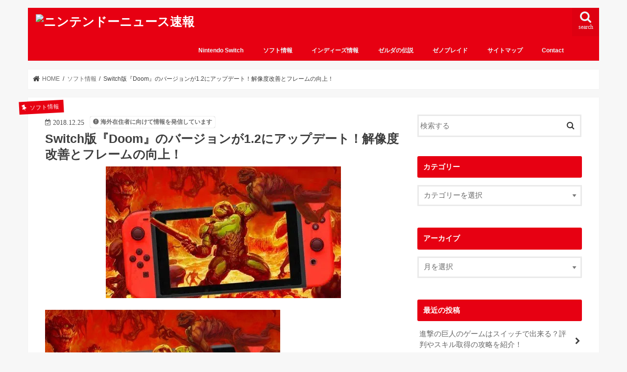

--- FILE ---
content_type: text/html; charset=UTF-8
request_url: https://nintendo-newsoku.com/archives/14717910.html
body_size: 17758
content:
<!doctype html><html lang="ja" prefix="og: https://ogp.me/ns#"><head><script data-no-optimize="1">var litespeed_docref=sessionStorage.getItem("litespeed_docref");litespeed_docref&&(Object.defineProperty(document,"referrer",{get:function(){return litespeed_docref}}),sessionStorage.removeItem("litespeed_docref"));</script> <meta charset="utf-8"><meta http-equiv="X-UA-Compatible" content="IE=edge"><title>Switch版『Doom』のバージョンが1.2にアップデート！解像度改善とフレームの向上！ - ニンテンドーニュース速報</title><meta name="HandheldFriendly" content="True"><meta name="MobileOptimized" content="320"><meta name="viewport" content="width=device-width, initial-scale=1"/><link rel="icon" href="https://nintendo-newsoku.com/wp-content/uploads/2021/04/ニンテンドーニュース速報fabicon.png"><link rel="pingback" href="https://nintendo-newsoku.com/xmlrpc.php"><!--[if IE]>
<![endif]--> <script data-cfasync="false" data-no-defer="1" data-no-minify="1" data-no-optimize="1">var ewww_webp_supported=!1;function check_webp_feature(A,e){var w;e=void 0!==e?e:function(){},ewww_webp_supported?e(ewww_webp_supported):((w=new Image).onload=function(){ewww_webp_supported=0<w.width&&0<w.height,e&&e(ewww_webp_supported)},w.onerror=function(){e&&e(!1)},w.src="data:image/webp;base64,"+{alpha:"UklGRkoAAABXRUJQVlA4WAoAAAAQAAAAAAAAAAAAQUxQSAwAAAARBxAR/Q9ERP8DAABWUDggGAAAABQBAJ0BKgEAAQAAAP4AAA3AAP7mtQAAAA=="}[A])}check_webp_feature("alpha");</script><script data-cfasync="false" data-no-defer="1" data-no-minify="1" data-no-optimize="1">var Arrive=function(c,w){"use strict";if(c.MutationObserver&&"undefined"!=typeof HTMLElement){var r,a=0,u=(r=HTMLElement.prototype.matches||HTMLElement.prototype.webkitMatchesSelector||HTMLElement.prototype.mozMatchesSelector||HTMLElement.prototype.msMatchesSelector,{matchesSelector:function(e,t){return e instanceof HTMLElement&&r.call(e,t)},addMethod:function(e,t,r){var a=e[t];e[t]=function(){return r.length==arguments.length?r.apply(this,arguments):"function"==typeof a?a.apply(this,arguments):void 0}},callCallbacks:function(e,t){t&&t.options.onceOnly&&1==t.firedElems.length&&(e=[e[0]]);for(var r,a=0;r=e[a];a++)r&&r.callback&&r.callback.call(r.elem,r.elem);t&&t.options.onceOnly&&1==t.firedElems.length&&t.me.unbindEventWithSelectorAndCallback.call(t.target,t.selector,t.callback)},checkChildNodesRecursively:function(e,t,r,a){for(var i,n=0;i=e[n];n++)r(i,t,a)&&a.push({callback:t.callback,elem:i}),0<i.childNodes.length&&u.checkChildNodesRecursively(i.childNodes,t,r,a)},mergeArrays:function(e,t){var r,a={};for(r in e)e.hasOwnProperty(r)&&(a[r]=e[r]);for(r in t)t.hasOwnProperty(r)&&(a[r]=t[r]);return a},toElementsArray:function(e){return e=void 0!==e&&("number"!=typeof e.length||e===c)?[e]:e}}),e=(l.prototype.addEvent=function(e,t,r,a){a={target:e,selector:t,options:r,callback:a,firedElems:[]};return this._beforeAdding&&this._beforeAdding(a),this._eventsBucket.push(a),a},l.prototype.removeEvent=function(e){for(var t,r=this._eventsBucket.length-1;t=this._eventsBucket[r];r--)e(t)&&(this._beforeRemoving&&this._beforeRemoving(t),(t=this._eventsBucket.splice(r,1))&&t.length&&(t[0].callback=null))},l.prototype.beforeAdding=function(e){this._beforeAdding=e},l.prototype.beforeRemoving=function(e){this._beforeRemoving=e},l),t=function(i,n){var o=new e,l=this,s={fireOnAttributesModification:!1};return o.beforeAdding(function(t){var e=t.target;e!==c.document&&e!==c||(e=document.getElementsByTagName("html")[0]);var r=new MutationObserver(function(e){n.call(this,e,t)}),a=i(t.options);r.observe(e,a),t.observer=r,t.me=l}),o.beforeRemoving(function(e){e.observer.disconnect()}),this.bindEvent=function(e,t,r){t=u.mergeArrays(s,t);for(var a=u.toElementsArray(this),i=0;i<a.length;i++)o.addEvent(a[i],e,t,r)},this.unbindEvent=function(){var r=u.toElementsArray(this);o.removeEvent(function(e){for(var t=0;t<r.length;t++)if(this===w||e.target===r[t])return!0;return!1})},this.unbindEventWithSelectorOrCallback=function(r){var a=u.toElementsArray(this),i=r,e="function"==typeof r?function(e){for(var t=0;t<a.length;t++)if((this===w||e.target===a[t])&&e.callback===i)return!0;return!1}:function(e){for(var t=0;t<a.length;t++)if((this===w||e.target===a[t])&&e.selector===r)return!0;return!1};o.removeEvent(e)},this.unbindEventWithSelectorAndCallback=function(r,a){var i=u.toElementsArray(this);o.removeEvent(function(e){for(var t=0;t<i.length;t++)if((this===w||e.target===i[t])&&e.selector===r&&e.callback===a)return!0;return!1})},this},i=new function(){var s={fireOnAttributesModification:!1,onceOnly:!1,existing:!1};function n(e,t,r){return!(!u.matchesSelector(e,t.selector)||(e._id===w&&(e._id=a++),-1!=t.firedElems.indexOf(e._id)))&&(t.firedElems.push(e._id),!0)}var c=(i=new t(function(e){var t={attributes:!1,childList:!0,subtree:!0};return e.fireOnAttributesModification&&(t.attributes=!0),t},function(e,i){e.forEach(function(e){var t=e.addedNodes,r=e.target,a=[];null!==t&&0<t.length?u.checkChildNodesRecursively(t,i,n,a):"attributes"===e.type&&n(r,i)&&a.push({callback:i.callback,elem:r}),u.callCallbacks(a,i)})})).bindEvent;return i.bindEvent=function(e,t,r){t=void 0===r?(r=t,s):u.mergeArrays(s,t);var a=u.toElementsArray(this);if(t.existing){for(var i=[],n=0;n<a.length;n++)for(var o=a[n].querySelectorAll(e),l=0;l<o.length;l++)i.push({callback:r,elem:o[l]});if(t.onceOnly&&i.length)return r.call(i[0].elem,i[0].elem);setTimeout(u.callCallbacks,1,i)}c.call(this,e,t,r)},i},o=new function(){var a={};function i(e,t){return u.matchesSelector(e,t.selector)}var n=(o=new t(function(){return{childList:!0,subtree:!0}},function(e,r){e.forEach(function(e){var t=e.removedNodes,e=[];null!==t&&0<t.length&&u.checkChildNodesRecursively(t,r,i,e),u.callCallbacks(e,r)})})).bindEvent;return o.bindEvent=function(e,t,r){t=void 0===r?(r=t,a):u.mergeArrays(a,t),n.call(this,e,t,r)},o};d(HTMLElement.prototype),d(NodeList.prototype),d(HTMLCollection.prototype),d(HTMLDocument.prototype),d(Window.prototype);var n={};return s(i,n,"unbindAllArrive"),s(o,n,"unbindAllLeave"),n}function l(){this._eventsBucket=[],this._beforeAdding=null,this._beforeRemoving=null}function s(e,t,r){u.addMethod(t,r,e.unbindEvent),u.addMethod(t,r,e.unbindEventWithSelectorOrCallback),u.addMethod(t,r,e.unbindEventWithSelectorAndCallback)}function d(e){e.arrive=i.bindEvent,s(i,e,"unbindArrive"),e.leave=o.bindEvent,s(o,e,"unbindLeave")}}(window,void 0),ewww_webp_supported=!1;function check_webp_feature(e,t){var r;ewww_webp_supported?t(ewww_webp_supported):((r=new Image).onload=function(){ewww_webp_supported=0<r.width&&0<r.height,t(ewww_webp_supported)},r.onerror=function(){t(!1)},r.src="data:image/webp;base64,"+{alpha:"UklGRkoAAABXRUJQVlA4WAoAAAAQAAAAAAAAAAAAQUxQSAwAAAARBxAR/Q9ERP8DAABWUDggGAAAABQBAJ0BKgEAAQAAAP4AAA3AAP7mtQAAAA==",animation:"UklGRlIAAABXRUJQVlA4WAoAAAASAAAAAAAAAAAAQU5JTQYAAAD/////AABBTk1GJgAAAAAAAAAAAAAAAAAAAGQAAABWUDhMDQAAAC8AAAAQBxAREYiI/gcA"}[e])}function ewwwLoadImages(e){if(e){for(var t=document.querySelectorAll(".batch-image img, .image-wrapper a, .ngg-pro-masonry-item a, .ngg-galleria-offscreen-seo-wrapper a"),r=0,a=t.length;r<a;r++)ewwwAttr(t[r],"data-src",t[r].getAttribute("data-webp")),ewwwAttr(t[r],"data-thumbnail",t[r].getAttribute("data-webp-thumbnail"));for(var i=document.querySelectorAll("div.woocommerce-product-gallery__image"),r=0,a=i.length;r<a;r++)ewwwAttr(i[r],"data-thumb",i[r].getAttribute("data-webp-thumb"))}for(var n=document.querySelectorAll("video"),r=0,a=n.length;r<a;r++)ewwwAttr(n[r],"poster",e?n[r].getAttribute("data-poster-webp"):n[r].getAttribute("data-poster-image"));for(var o,l=document.querySelectorAll("img.ewww_webp_lazy_load"),r=0,a=l.length;r<a;r++)e&&(ewwwAttr(l[r],"data-lazy-srcset",l[r].getAttribute("data-lazy-srcset-webp")),ewwwAttr(l[r],"data-srcset",l[r].getAttribute("data-srcset-webp")),ewwwAttr(l[r],"data-lazy-src",l[r].getAttribute("data-lazy-src-webp")),ewwwAttr(l[r],"data-src",l[r].getAttribute("data-src-webp")),ewwwAttr(l[r],"data-orig-file",l[r].getAttribute("data-webp-orig-file")),ewwwAttr(l[r],"data-medium-file",l[r].getAttribute("data-webp-medium-file")),ewwwAttr(l[r],"data-large-file",l[r].getAttribute("data-webp-large-file")),null!=(o=l[r].getAttribute("srcset"))&&!1!==o&&o.includes("R0lGOD")&&ewwwAttr(l[r],"src",l[r].getAttribute("data-lazy-src-webp"))),l[r].className=l[r].className.replace(/\bewww_webp_lazy_load\b/,"");for(var s=document.querySelectorAll(".ewww_webp"),r=0,a=s.length;r<a;r++)e?(ewwwAttr(s[r],"srcset",s[r].getAttribute("data-srcset-webp")),ewwwAttr(s[r],"src",s[r].getAttribute("data-src-webp")),ewwwAttr(s[r],"data-orig-file",s[r].getAttribute("data-webp-orig-file")),ewwwAttr(s[r],"data-medium-file",s[r].getAttribute("data-webp-medium-file")),ewwwAttr(s[r],"data-large-file",s[r].getAttribute("data-webp-large-file")),ewwwAttr(s[r],"data-large_image",s[r].getAttribute("data-webp-large_image")),ewwwAttr(s[r],"data-src",s[r].getAttribute("data-webp-src"))):(ewwwAttr(s[r],"srcset",s[r].getAttribute("data-srcset-img")),ewwwAttr(s[r],"src",s[r].getAttribute("data-src-img"))),s[r].className=s[r].className.replace(/\bewww_webp\b/,"ewww_webp_loaded");window.jQuery&&jQuery.fn.isotope&&jQuery.fn.imagesLoaded&&(jQuery(".fusion-posts-container-infinite").imagesLoaded(function(){jQuery(".fusion-posts-container-infinite").hasClass("isotope")&&jQuery(".fusion-posts-container-infinite").isotope()}),jQuery(".fusion-portfolio:not(.fusion-recent-works) .fusion-portfolio-wrapper").imagesLoaded(function(){jQuery(".fusion-portfolio:not(.fusion-recent-works) .fusion-portfolio-wrapper").isotope()}))}function ewwwWebPInit(e){ewwwLoadImages(e),ewwwNggLoadGalleries(e),document.arrive(".ewww_webp",function(){ewwwLoadImages(e)}),document.arrive(".ewww_webp_lazy_load",function(){ewwwLoadImages(e)}),document.arrive("videos",function(){ewwwLoadImages(e)}),"loading"==document.readyState?document.addEventListener("DOMContentLoaded",ewwwJSONParserInit):("undefined"!=typeof galleries&&ewwwNggParseGalleries(e),ewwwWooParseVariations(e))}function ewwwAttr(e,t,r){null!=r&&!1!==r&&e.setAttribute(t,r)}function ewwwJSONParserInit(){"undefined"!=typeof galleries&&check_webp_feature("alpha",ewwwNggParseGalleries),check_webp_feature("alpha",ewwwWooParseVariations)}function ewwwWooParseVariations(e){if(e)for(var t=document.querySelectorAll("form.variations_form"),r=0,a=t.length;r<a;r++){var i=t[r].getAttribute("data-product_variations"),n=!1;try{for(var o in i=JSON.parse(i))void 0!==i[o]&&void 0!==i[o].image&&(void 0!==i[o].image.src_webp&&(i[o].image.src=i[o].image.src_webp,n=!0),void 0!==i[o].image.srcset_webp&&(i[o].image.srcset=i[o].image.srcset_webp,n=!0),void 0!==i[o].image.full_src_webp&&(i[o].image.full_src=i[o].image.full_src_webp,n=!0),void 0!==i[o].image.gallery_thumbnail_src_webp&&(i[o].image.gallery_thumbnail_src=i[o].image.gallery_thumbnail_src_webp,n=!0),void 0!==i[o].image.thumb_src_webp&&(i[o].image.thumb_src=i[o].image.thumb_src_webp,n=!0));n&&ewwwAttr(t[r],"data-product_variations",JSON.stringify(i))}catch(e){}}}function ewwwNggParseGalleries(e){if(e)for(var t in galleries){var r=galleries[t];galleries[t].images_list=ewwwNggParseImageList(r.images_list)}}function ewwwNggLoadGalleries(e){e&&document.addEventListener("ngg.galleria.themeadded",function(e,t){window.ngg_galleria._create_backup=window.ngg_galleria.create,window.ngg_galleria.create=function(e,t){var r=$(e).data("id");return galleries["gallery_"+r].images_list=ewwwNggParseImageList(galleries["gallery_"+r].images_list),window.ngg_galleria._create_backup(e,t)}})}function ewwwNggParseImageList(e){for(var t in e){var r=e[t];if(void 0!==r["image-webp"]&&(e[t].image=r["image-webp"],delete e[t]["image-webp"]),void 0!==r["thumb-webp"]&&(e[t].thumb=r["thumb-webp"],delete e[t]["thumb-webp"]),void 0!==r.full_image_webp&&(e[t].full_image=r.full_image_webp,delete e[t].full_image_webp),void 0!==r.srcsets)for(var a in r.srcsets)nggSrcset=r.srcsets[a],void 0!==r.srcsets[a+"-webp"]&&(e[t].srcsets[a]=r.srcsets[a+"-webp"],delete e[t].srcsets[a+"-webp"]);if(void 0!==r.full_srcsets)for(var i in r.full_srcsets)nggFSrcset=r.full_srcsets[i],void 0!==r.full_srcsets[i+"-webp"]&&(e[t].full_srcsets[i]=r.full_srcsets[i+"-webp"],delete e[t].full_srcsets[i+"-webp"])}return e}check_webp_feature("alpha",ewwwWebPInit);</script> <meta name="description" content="引用元: http://krsw.5ch.net/test/read.cgi/ghard/1545356546/"/><meta name="robots" content="follow, index, max-snippet:-1, max-video-preview:-1, max-image-preview:large"/><link rel="canonical" href="https://nintendo-newsoku.com/archives/14717910.html" /><meta property="og:locale" content="ja_JP" /><meta property="og:type" content="article" /><meta property="og:title" content="Switch版『Doom』のバージョンが1.2にアップデート！解像度改善とフレームの向上！ - ニンテンドーニュース速報" /><meta property="og:description" content="引用元: http://krsw.5ch.net/test/read.cgi/ghard/1545356546/" /><meta property="og:url" content="https://nintendo-newsoku.com/archives/14717910.html" /><meta property="og:site_name" content="ニンテンドーニュース速報" /><meta property="article:section" content="ソフト情報" /><meta property="og:image" content="https://nintendo-newsoku.com/wp-content/uploads/2021/04/2053722c-s.jpg" /><meta property="og:image:secure_url" content="https://nintendo-newsoku.com/wp-content/uploads/2021/04/2053722c-s.jpg" /><meta property="og:image:width" content="480" /><meta property="og:image:height" content="269" /><meta property="og:image:alt" content="Switch版『Doom』のバージョンが1.2にアップデート！解像度改善とフレームの向上！" /><meta property="og:image:type" content="image/jpeg" /><meta property="article:published_time" content="2018-12-25T10:00:44+09:00" /><meta name="twitter:card" content="summary_large_image" /><meta name="twitter:title" content="Switch版『Doom』のバージョンが1.2にアップデート！解像度改善とフレームの向上！ - ニンテンドーニュース速報" /><meta name="twitter:description" content="引用元: http://krsw.5ch.net/test/read.cgi/ghard/1545356546/" /><meta name="twitter:image" content="https://nintendo-newsoku.com/wp-content/uploads/2021/04/2053722c-s.jpg" /><meta name="twitter:label1" content="によって書かれた" /><meta name="twitter:data1" content="ninsoku" /><meta name="twitter:label2" content="読む時間" /><meta name="twitter:data2" content="一分未満" /> <script type="application/ld+json" class="rank-math-schema">{"@context":"https://schema.org","@graph":[{"@type":["Person","Organization"],"@id":"https://nintendo-newsoku.com/#person","name":"ninsoku"},{"@type":"WebSite","@id":"https://nintendo-newsoku.com/#website","url":"https://nintendo-newsoku.com","name":"\u30cb\u30f3\u30c6\u30f3\u30c9\u30fc\u30cb\u30e5\u30fc\u30b9\u901f\u5831","publisher":{"@id":"https://nintendo-newsoku.com/#person"},"inLanguage":"ja"},{"@type":"ImageObject","@id":"https://nintendo-newsoku.com/wp-content/uploads/2021/04/2053722c-s.jpg","url":"https://nintendo-newsoku.com/wp-content/uploads/2021/04/2053722c-s.jpg","width":"480","height":"269","inLanguage":"ja"},{"@type":"WebPage","@id":"https://nintendo-newsoku.com/archives/14717910.html#webpage","url":"https://nintendo-newsoku.com/archives/14717910.html","name":"Switch\u7248\u300eDoom\u300f\u306e\u30d0\u30fc\u30b8\u30e7\u30f3\u304c1.2\u306b\u30a2\u30c3\u30d7\u30c7\u30fc\u30c8\uff01\u89e3\u50cf\u5ea6\u6539\u5584\u3068\u30d5\u30ec\u30fc\u30e0\u306e\u5411\u4e0a\uff01 - \u30cb\u30f3\u30c6\u30f3\u30c9\u30fc\u30cb\u30e5\u30fc\u30b9\u901f\u5831","datePublished":"2018-12-25T10:00:44+09:00","dateModified":"2018-12-25T10:00:44+09:00","isPartOf":{"@id":"https://nintendo-newsoku.com/#website"},"primaryImageOfPage":{"@id":"https://nintendo-newsoku.com/wp-content/uploads/2021/04/2053722c-s.jpg"},"inLanguage":"ja"},{"@type":"Person","@id":"https://nintendo-newsoku.com/author/ninsoku","name":"ninsoku","url":"https://nintendo-newsoku.com/author/ninsoku","image":{"@type":"ImageObject","@id":"https://nintendo-newsoku.com/wp-content/litespeed/avatar/65aee3d3e9df930cd148ff9c81096af4.jpg?ver=1767150444","url":"https://nintendo-newsoku.com/wp-content/litespeed/avatar/65aee3d3e9df930cd148ff9c81096af4.jpg?ver=1767150444","caption":"ninsoku","inLanguage":"ja"},"sameAs":["http://nintendo-newsoku.com/usr/local/bin/wp-cli.phar/api"]},{"@type":"BlogPosting","headline":"Switch\u7248\u300eDoom\u300f\u306e\u30d0\u30fc\u30b8\u30e7\u30f3\u304c1.2\u306b\u30a2\u30c3\u30d7\u30c7\u30fc\u30c8\uff01\u89e3\u50cf\u5ea6\u6539\u5584\u3068\u30d5\u30ec\u30fc\u30e0\u306e\u5411\u4e0a\uff01 - \u30cb\u30f3\u30c6\u30f3\u30c9\u30fc\u30cb\u30e5\u30fc\u30b9\u901f\u5831","datePublished":"2018-12-25T10:00:44+09:00","dateModified":"2018-12-25T10:00:44+09:00","articleSection":"\u30bd\u30d5\u30c8\u60c5\u5831, \u96d1\u8ac7\u30fb\u306a\u3093\u3067\u3082","author":{"@id":"https://nintendo-newsoku.com/author/ninsoku","name":"ninsoku"},"publisher":{"@id":"https://nintendo-newsoku.com/#person"},"description":"\u5f15\u7528\u5143: http://krsw.5ch.net/test/read.cgi/ghard/1545356546/","name":"Switch\u7248\u300eDoom\u300f\u306e\u30d0\u30fc\u30b8\u30e7\u30f3\u304c1.2\u306b\u30a2\u30c3\u30d7\u30c7\u30fc\u30c8\uff01\u89e3\u50cf\u5ea6\u6539\u5584\u3068\u30d5\u30ec\u30fc\u30e0\u306e\u5411\u4e0a\uff01 - \u30cb\u30f3\u30c6\u30f3\u30c9\u30fc\u30cb\u30e5\u30fc\u30b9\u901f\u5831","@id":"https://nintendo-newsoku.com/archives/14717910.html#richSnippet","isPartOf":{"@id":"https://nintendo-newsoku.com/archives/14717910.html#webpage"},"image":{"@id":"https://nintendo-newsoku.com/wp-content/uploads/2021/04/2053722c-s.jpg"},"inLanguage":"ja","mainEntityOfPage":{"@id":"https://nintendo-newsoku.com/archives/14717910.html#webpage"}}]}</script> <link rel='dns-prefetch' href='//ajax.googleapis.com' /><link rel='dns-prefetch' href='//fonts.googleapis.com' /><link rel='dns-prefetch' href='//maxcdn.bootstrapcdn.com' /><link rel="alternate" type="application/rss+xml" title="ニンテンドーニュース速報 &raquo; フィード" href="https://nintendo-newsoku.com/feed" /><link rel="alternate" title="oEmbed (JSON)" type="application/json+oembed" href="https://nintendo-newsoku.com/wp-json/oembed/1.0/embed?url=https%3A%2F%2Fnintendo-newsoku.com%2Farchives%2F14717910.html" /><link rel="alternate" title="oEmbed (XML)" type="text/xml+oembed" href="https://nintendo-newsoku.com/wp-json/oembed/1.0/embed?url=https%3A%2F%2Fnintendo-newsoku.com%2Farchives%2F14717910.html&#038;format=xml" /><link data-optimized="2" rel="stylesheet" href="https://nintendo-newsoku.com/wp-content/litespeed/css/e47aa355c1398f3ba9403a3bb3aae614.css?ver=c2b33" /> <script type="litespeed/javascript" data-src="//ajax.googleapis.com/ajax/libs/jquery/1.12.4/jquery.min.js" id="jquery-js"></script> <link rel="https://api.w.org/" href="https://nintendo-newsoku.com/wp-json/" /><link rel="alternate" title="JSON" type="application/json" href="https://nintendo-newsoku.com/wp-json/wp/v2/posts/3206" /><link rel="EditURI" type="application/rsd+xml" title="RSD" href="https://nintendo-newsoku.com/xmlrpc.php?rsd" /><link rel='shortlink' href='https://nintendo-newsoku.com/?p=3206' /><link rel="icon" href="https://nintendo-newsoku.com/wp-content/uploads/2021/05/cropped-nintendo-newssoku-fabicon-32x32.png" sizes="32x32" /><link rel="icon" href="https://nintendo-newsoku.com/wp-content/uploads/2021/05/cropped-nintendo-newssoku-fabicon-192x192.png" sizes="192x192" /><link rel="apple-touch-icon" href="https://nintendo-newsoku.com/wp-content/uploads/2021/05/cropped-nintendo-newssoku-fabicon-180x180.png" /><meta name="msapplication-TileImage" content="https://nintendo-newsoku.com/wp-content/uploads/2021/05/cropped-nintendo-newssoku-fabicon-270x270.png" /></head><body class="wp-singular post-template-default single single-post postid-3206 single-format-standard wp-theme-jstork wp-child-theme-jstork_custom bgnormal pannavi_on h_default sidebarright date_on"><div id="container"><header class="header animated fadeIn headerleft" role="banner"><div id="inner-header" class="wrap cf"><div id="logo" class="gf "><p class="h1 img"><a href="https://nintendo-newsoku.com"><picture><source srcset="http://nintendo-newsoku.com/wp-content/uploads/2021/04/nintendo-newsoku-logo1-210412-1.png.webp"  type="image/webp"><img data-lazyloaded="1" src="[data-uri]" width="1190" height="200" data-src="http://nintendo-newsoku.com/wp-content/uploads/2021/04/nintendo-newsoku-logo1-210412-1.png.webp" alt="ニンテンドーニュース速報" data-eio="p"></picture></a></p></div><a href="#searchbox" data-remodal-target="searchbox" class="nav_btn search_btn"><span class="text gf">search</span></a><nav id="g_nav" role="navigation"><ul id="menu-home" class="nav top-nav cf"><li id="menu-item-22099" class="menu-item menu-item-type-taxonomy menu-item-object-category menu-item-22099"><a href="https://nintendo-newsoku.com/archives/category/nintendo_switch">Nintendo Switch</a></li><li id="menu-item-22159" class="menu-item menu-item-type-taxonomy menu-item-object-category current-post-ancestor current-menu-parent current-post-parent menu-item-22159"><a href="https://nintendo-newsoku.com/archives/category/soft">ソフト情報</a></li><li id="menu-item-22100" class="menu-item menu-item-type-taxonomy menu-item-object-category menu-item-22100"><a href="https://nintendo-newsoku.com/archives/category/independent_game">インディーズ情報</a></li><li id="menu-item-22160" class="menu-item menu-item-type-taxonomy menu-item-object-category menu-item-22160"><a href="https://nintendo-newsoku.com/archives/category/the_legend_of_zelda_series">ゼルダの伝説</a></li><li id="menu-item-22161" class="menu-item menu-item-type-taxonomy menu-item-object-category menu-item-22161"><a href="https://nintendo-newsoku.com/archives/category/xenoblade">ゼノブレイド</a></li><li id="menu-item-36062" class="menu-item menu-item-type-post_type menu-item-object-page menu-item-36062"><a href="https://nintendo-newsoku.com/%e3%82%b5%e3%82%a4%e3%83%88%e3%83%9e%e3%83%83%e3%83%97">サイトマップ</a></li><li id="menu-item-36061" class="menu-item menu-item-type-post_type menu-item-object-page menu-item-36061"><a href="https://nintendo-newsoku.com/contact">Contact</a></li></ul></nav><a href="#spnavi" data-remodal-target="spnavi" class="nav_btn"><span class="text gf">menu</span></a></div></header><div class="remodal" data-remodal-id="spnavi" data-remodal-options="hashTracking:false">
<button data-remodal-action="close" class="remodal-close"><span class="text gf">CLOSE</span></button><div id="categories-2" class="widget widget_categories"><h4 class="widgettitle"><span>カテゴリー</span></h4><form action="https://nintendo-newsoku.com" method="get"><label class="screen-reader-text" for="cat">カテゴリー</label><select  name='cat' id='cat' class='postform'><option value='-1'>カテゴリーを選択</option><option class="level-0" value="35">64・GC</option><option class="level-0" value="33">FC・SFC</option><option class="level-0" value="34">FF</option><option class="level-0" value="24">GB・GBA・DS・3DS</option><option class="level-0" value="9">Nintendo Labo</option><option class="level-0" value="3">Nintendo Switch</option><option class="level-0" value="31">Wii・WiiU</option><option class="level-0" value="6">インディーズ情報</option><option class="level-0" value="28">カービィ</option><option class="level-0" value="14">ゲーム業界</option><option class="level-0" value="15">スカイリム</option><option class="level-0" value="21">スクエニ</option><option class="level-0" value="20">スプラトゥーン</option><option class="level-0" value="27">スマブラ</option><option class="level-0" value="32">スマホゲー</option><option class="level-0" value="19">ゼノブレイド</option><option class="level-0" value="16">ゼルダの伝説</option><option class="level-0" value="7">ソニー・PS</option><option class="level-0" value="43">その他</option><option class="level-0" value="5">ソフト情報</option><option class="level-0" value="30">どうぶつの森</option><option class="level-0" value="13">ドラクエ</option><option class="level-0" value="8">ニュース</option><option class="level-0" value="38">ピクミン</option><option class="level-0" value="29">ファイアーエムブレム</option><option class="level-0" value="22">ベヨネッタ</option><option class="level-0" value="17">ポケモン</option><option class="level-0" value="25">マリオ</option><option class="level-0" value="18">メトロイド</option><option class="level-0" value="12">モンハン</option><option class="level-0" value="11">予想・噂</option><option class="level-0" value="10">任天堂</option><option class="level-0" value="26">周辺機器・アップデート</option><option class="level-0" value="23">海外eShop</option><option class="level-0" value="2">運営</option><option class="level-0" value="4">雑談・なんでも</option>
</select></form><script type="litespeed/javascript">((dropdownId)=>{const dropdown=document.getElementById(dropdownId);function onSelectChange(){setTimeout(()=>{if('escape'===dropdown.dataset.lastkey){return}
if(dropdown.value&&parseInt(dropdown.value)>0&&dropdown instanceof HTMLSelectElement){dropdown.parentElement.submit()}},250)}
function onKeyUp(event){if('Escape'===event.key){dropdown.dataset.lastkey='escape'}else{delete dropdown.dataset.lastkey}}
function onClick(){delete dropdown.dataset.lastkey}
dropdown.addEventListener('keyup',onKeyUp);dropdown.addEventListener('click',onClick);dropdown.addEventListener('change',onSelectChange)})("cat")</script> </div><div id="archives-2" class="widget widget_archive"><h4 class="widgettitle"><span>アーカイブ</span></h4>		<label class="screen-reader-text" for="archives-dropdown-2">アーカイブ</label>
<select id="archives-dropdown-2" name="archive-dropdown"><option value="">月を選択</option><option value='https://nintendo-newsoku.com/archives/2025/12'> 2025年12月</option><option value='https://nintendo-newsoku.com/archives/2025/11'> 2025年11月</option><option value='https://nintendo-newsoku.com/archives/2025/10'> 2025年10月</option><option value='https://nintendo-newsoku.com/archives/2025/09'> 2025年9月</option><option value='https://nintendo-newsoku.com/archives/2025/08'> 2025年8月</option><option value='https://nintendo-newsoku.com/archives/2025/07'> 2025年7月</option><option value='https://nintendo-newsoku.com/archives/2025/06'> 2025年6月</option><option value='https://nintendo-newsoku.com/archives/2025/05'> 2025年5月</option><option value='https://nintendo-newsoku.com/archives/2025/04'> 2025年4月</option><option value='https://nintendo-newsoku.com/archives/2025/03'> 2025年3月</option><option value='https://nintendo-newsoku.com/archives/2025/02'> 2025年2月</option><option value='https://nintendo-newsoku.com/archives/2025/01'> 2025年1月</option><option value='https://nintendo-newsoku.com/archives/2024/12'> 2024年12月</option><option value='https://nintendo-newsoku.com/archives/2024/11'> 2024年11月</option><option value='https://nintendo-newsoku.com/archives/2024/10'> 2024年10月</option><option value='https://nintendo-newsoku.com/archives/2024/09'> 2024年9月</option><option value='https://nintendo-newsoku.com/archives/2024/08'> 2024年8月</option><option value='https://nintendo-newsoku.com/archives/2024/07'> 2024年7月</option><option value='https://nintendo-newsoku.com/archives/2024/06'> 2024年6月</option><option value='https://nintendo-newsoku.com/archives/2024/05'> 2024年5月</option><option value='https://nintendo-newsoku.com/archives/2024/04'> 2024年4月</option><option value='https://nintendo-newsoku.com/archives/2024/03'> 2024年3月</option><option value='https://nintendo-newsoku.com/archives/2024/02'> 2024年2月</option><option value='https://nintendo-newsoku.com/archives/2024/01'> 2024年1月</option><option value='https://nintendo-newsoku.com/archives/2023/12'> 2023年12月</option><option value='https://nintendo-newsoku.com/archives/2023/11'> 2023年11月</option><option value='https://nintendo-newsoku.com/archives/2023/10'> 2023年10月</option><option value='https://nintendo-newsoku.com/archives/2023/09'> 2023年9月</option><option value='https://nintendo-newsoku.com/archives/2023/08'> 2023年8月</option><option value='https://nintendo-newsoku.com/archives/2023/07'> 2023年7月</option><option value='https://nintendo-newsoku.com/archives/2023/05'> 2023年5月</option><option value='https://nintendo-newsoku.com/archives/2023/04'> 2023年4月</option><option value='https://nintendo-newsoku.com/archives/2023/03'> 2023年3月</option><option value='https://nintendo-newsoku.com/archives/2023/02'> 2023年2月</option><option value='https://nintendo-newsoku.com/archives/2023/01'> 2023年1月</option><option value='https://nintendo-newsoku.com/archives/2022/12'> 2022年12月</option><option value='https://nintendo-newsoku.com/archives/2022/11'> 2022年11月</option><option value='https://nintendo-newsoku.com/archives/2022/10'> 2022年10月</option><option value='https://nintendo-newsoku.com/archives/2022/09'> 2022年9月</option><option value='https://nintendo-newsoku.com/archives/2022/08'> 2022年8月</option><option value='https://nintendo-newsoku.com/archives/2022/07'> 2022年7月</option><option value='https://nintendo-newsoku.com/archives/2022/06'> 2022年6月</option><option value='https://nintendo-newsoku.com/archives/2022/05'> 2022年5月</option><option value='https://nintendo-newsoku.com/archives/2022/04'> 2022年4月</option><option value='https://nintendo-newsoku.com/archives/2022/03'> 2022年3月</option><option value='https://nintendo-newsoku.com/archives/2022/02'> 2022年2月</option><option value='https://nintendo-newsoku.com/archives/2022/01'> 2022年1月</option><option value='https://nintendo-newsoku.com/archives/2021/12'> 2021年12月</option><option value='https://nintendo-newsoku.com/archives/2021/11'> 2021年11月</option><option value='https://nintendo-newsoku.com/archives/2021/10'> 2021年10月</option><option value='https://nintendo-newsoku.com/archives/2021/09'> 2021年9月</option><option value='https://nintendo-newsoku.com/archives/2021/08'> 2021年8月</option><option value='https://nintendo-newsoku.com/archives/2021/07'> 2021年7月</option><option value='https://nintendo-newsoku.com/archives/2021/06'> 2021年6月</option><option value='https://nintendo-newsoku.com/archives/2021/05'> 2021年5月</option><option value='https://nintendo-newsoku.com/archives/2021/04'> 2021年4月</option><option value='https://nintendo-newsoku.com/archives/2021/03'> 2021年3月</option><option value='https://nintendo-newsoku.com/archives/2021/02'> 2021年2月</option><option value='https://nintendo-newsoku.com/archives/2021/01'> 2021年1月</option><option value='https://nintendo-newsoku.com/archives/2020/12'> 2020年12月</option><option value='https://nintendo-newsoku.com/archives/2020/11'> 2020年11月</option><option value='https://nintendo-newsoku.com/archives/2020/10'> 2020年10月</option><option value='https://nintendo-newsoku.com/archives/2020/09'> 2020年9月</option><option value='https://nintendo-newsoku.com/archives/2020/08'> 2020年8月</option><option value='https://nintendo-newsoku.com/archives/2020/07'> 2020年7月</option><option value='https://nintendo-newsoku.com/archives/2020/06'> 2020年6月</option><option value='https://nintendo-newsoku.com/archives/2020/05'> 2020年5月</option><option value='https://nintendo-newsoku.com/archives/2020/04'> 2020年4月</option><option value='https://nintendo-newsoku.com/archives/2020/03'> 2020年3月</option><option value='https://nintendo-newsoku.com/archives/2020/02'> 2020年2月</option><option value='https://nintendo-newsoku.com/archives/2020/01'> 2020年1月</option><option value='https://nintendo-newsoku.com/archives/2019/12'> 2019年12月</option><option value='https://nintendo-newsoku.com/archives/2019/11'> 2019年11月</option><option value='https://nintendo-newsoku.com/archives/2019/10'> 2019年10月</option><option value='https://nintendo-newsoku.com/archives/2019/09'> 2019年9月</option><option value='https://nintendo-newsoku.com/archives/2019/08'> 2019年8月</option><option value='https://nintendo-newsoku.com/archives/2019/07'> 2019年7月</option><option value='https://nintendo-newsoku.com/archives/2019/06'> 2019年6月</option><option value='https://nintendo-newsoku.com/archives/2019/05'> 2019年5月</option><option value='https://nintendo-newsoku.com/archives/2019/04'> 2019年4月</option><option value='https://nintendo-newsoku.com/archives/2019/03'> 2019年3月</option><option value='https://nintendo-newsoku.com/archives/2019/02'> 2019年2月</option><option value='https://nintendo-newsoku.com/archives/2019/01'> 2019年1月</option><option value='https://nintendo-newsoku.com/archives/2018/12'> 2018年12月</option><option value='https://nintendo-newsoku.com/archives/2018/11'> 2018年11月</option><option value='https://nintendo-newsoku.com/archives/2018/10'> 2018年10月</option><option value='https://nintendo-newsoku.com/archives/2018/09'> 2018年9月</option><option value='https://nintendo-newsoku.com/archives/2018/08'> 2018年8月</option><option value='https://nintendo-newsoku.com/archives/2018/07'> 2018年7月</option><option value='https://nintendo-newsoku.com/archives/2018/06'> 2018年6月</option><option value='https://nintendo-newsoku.com/archives/2018/05'> 2018年5月</option><option value='https://nintendo-newsoku.com/archives/2018/04'> 2018年4月</option><option value='https://nintendo-newsoku.com/archives/2018/03'> 2018年3月</option><option value='https://nintendo-newsoku.com/archives/2018/02'> 2018年2月</option><option value='https://nintendo-newsoku.com/archives/2018/01'> 2018年1月</option><option value='https://nintendo-newsoku.com/archives/2017/12'> 2017年12月</option></select> <script type="litespeed/javascript">((dropdownId)=>{const dropdown=document.getElementById(dropdownId);function onSelectChange(){setTimeout(()=>{if('escape'===dropdown.dataset.lastkey){return}
if(dropdown.value){document.location.href=dropdown.value}},250)}
function onKeyUp(event){if('Escape'===event.key){dropdown.dataset.lastkey='escape'}else{delete dropdown.dataset.lastkey}}
function onClick(){delete dropdown.dataset.lastkey}
dropdown.addEventListener('keyup',onKeyUp);dropdown.addEventListener('click',onClick);dropdown.addEventListener('change',onSelectChange)})("archives-dropdown-2")</script> </div><div id="recent-posts-3" class="widget widget_recent_entries"><h4 class="widgettitle"><span>最近の投稿</span></h4><ul><li>
<a class="cf" href="https://nintendo-newsoku.com/archives/%e9%80%b2%e6%92%83%e3%81%ae%e5%b7%a8%e4%ba%ba%e3%81%ae%e3%82%b2%e3%83%bc%e3%83%a0%e3%81%af%e3%82%b9%e3%82%a4%e3%83%83%e3%83%81%e3%81%a7%e5%87%ba%e6%9d%a5%e3%82%8b%ef%bc%9f%e8%a9%95%e5%88%a4%e3%82%84.html" title="進撃の巨人のゲームはスイッチで出来る？評判やスキル取得の攻略を紹介！">
進撃の巨人のゲームはスイッチで出来る？評判やスキル取得の攻略を紹介！											</a></li><li>
<a class="cf" href="https://nintendo-newsoku.com/archives/%e3%80%90switch%e3%80%91%e6%9c%89%e6%a9%9fel%e3%81%a8%e9%80%9a%e5%b8%b8%e3%83%a2%e3%83%87%e3%83%ab%e3%81%a9%e3%81%a3%e3%81%a1%e3%81%8c%e3%81%84%e3%81%84%e3%81%ae%ef%bc%9f%e3%83%a1%e3%83%aa%e3%83%83.html" title="【Switch】有機ELと通常モデルどっちがいいの？メリットやデメリットも紹介！">
【Switch】有機ELと通常モデルどっちがいいの？メリットやデメリットも紹介！											</a></li><li>
<a class="cf" href="https://nintendo-newsoku.com/archives/%e3%82%b9%e3%83%bc%e3%83%91%e3%83%bc%e3%83%9e%e3%83%bc%e3%82%b1%e3%83%83%e3%83%88%e3%82%b7%e3%83%a5%e3%83%9f%e3%83%ac%e3%83%bc%e3%82%bf%e3%83%bc%e3%81%afswitch%e3%81%a7%e5%87%ba%e6%9d%a5%e3%82%8b.html" title="スーパーマーケットシュミレーターはSwitchで出来る？口コミも調査！">
スーパーマーケットシュミレーターはSwitchで出来る？口コミも調査！											</a></li><li>
<a class="cf" href="https://nintendo-newsoku.com/archives/switch%e3%81%ae%e3%83%a2%e3%83%8e%e3%83%9d%e3%83%aa%e3%83%bc%e3%81%ae%e8%a9%95%e4%be%a1%e3%82%84%e5%8f%a3%e3%82%b3%e3%83%9f%ef%bc%81%e9%81%8a%e3%81%b3%e6%96%b9%e3%81%ae%e3%82%b3%e3%83%84%e3%82%84.html" title="Switchのモノポリーの評価や口コミ！遊び方のコツや魅力も紹介！">
Switchのモノポリーの評価や口コミ！遊び方のコツや魅力も紹介！											</a></li><li>
<a class="cf" href="https://nintendo-newsoku.com/archives/%e3%83%91%e3%83%bc%e3%83%86%e3%82%a3%e3%83%bc%e3%82%a2%e3%83%8b%e3%83%9e%e3%83%ab%e3%82%ba%e3%81%aeswitch%e3%81%af%e4%bd%95%e4%ba%ba%e3%81%be%e3%81%a7%e3%81%a7%e3%81%8d%e3%82%8b%ef%bc%9f%e6%a5%bd.html" title="パーティーアニマルズのswitchは何人までできる？楽しみ方や感想まとめ！">
パーティーアニマルズのswitchは何人までできる？楽しみ方や感想まとめ！											</a></li></ul></div><button data-remodal-action="close" class="remodal-close"><span class="text gf">CLOSE</span></button></div><div class="remodal searchbox" data-remodal-id="searchbox" data-remodal-options="hashTracking:false"><div class="search cf"><dl><dt>キーワードで記事を検索</dt><dd><form role="search" method="get" id="searchform" class="searchform cf" action="https://nintendo-newsoku.com/" >
<input type="search" placeholder="検索する" value="" name="s" id="s" />
<button type="submit" id="searchsubmit" ><i class="fa fa-search"></i></button></form></dd></dl></div>
<button data-remodal-action="close" class="remodal-close"><span class="text gf">CLOSE</span></button></div><div id="breadcrumb" class="breadcrumb inner wrap cf"><ul itemscope itemtype="http://schema.org/BreadcrumbList"><li itemprop="itemListElement" itemscope itemtype="http://schema.org/ListItem" class="bc_homelink"><a itemprop="item" href="https://nintendo-newsoku.com/"><span itemprop="name"> HOME</span></a><meta itemprop="position" content="1" /></li><li itemprop="itemListElement" itemscope itemtype="http://schema.org/ListItem"><a itemprop="item" href="https://nintendo-newsoku.com/archives/category/soft"><span itemprop="name">ソフト情報</span></a><meta itemprop="position" content="2" /></li><li itemprop="itemListElement" itemscope itemtype="http://schema.org/ListItem" class="bc_posttitle"><span itemprop="name">Switch版『Doom』のバージョンが1.2にアップデート！解像度改善とフレームの向上！</span><meta itemprop="position" content="3" /></li></ul></div><div id="content"><div id="inner-content" class="wrap cf"><main id="main" class="m-all t-all d-5of7 cf" role="main"><article id="post-3206" class="post-3206 post type-post status-publish format-standard has-post-thumbnail hentry category-soft category-chat article cf" role="article"><header class="article-header entry-header"><p class="byline entry-meta vcard cf">
<span class="cat-name cat-id-5">ソフト情報</span><time class="date gf entry-date updated"  datetime="2018-12-25">2018.12.25</time><span class="writer name author"><span class="fn">ninsoku</span></span>
<span data-nosnippet class="pr-notation is-style-simple">海外在住者に向けて情報を発信しています</span></p><h1 class="entry-title single-title" itemprop="headline" rel="bookmark">Switch版『Doom』のバージョンが1.2にアップデート！解像度改善とフレームの向上！</h1><figure class="eyecatch">
<picture><source srcset="https://nintendo-newsoku.com/wp-content/uploads/2021/04/2053722c-s.jpg.webp"  type="image/webp"><img data-lazyloaded="1" src="[data-uri]" width="480" height="269" data-src="https://nintendo-newsoku.com/wp-content/uploads/2021/04/2053722c-s.jpg.webp" class="attachment-post-thumbnail size-post-thumbnail wp-post-image" alt="" decoding="async" fetchpriority="high" data-srcset="https://nintendo-newsoku.com/wp-content/uploads/2021/04/2053722c-s.jpg.webp 480w, https://nintendo-newsoku.com/wp-content/uploads/2021/04/2053722c-s-300x168.jpg.webp 300w" data-sizes="(max-width: 480px) 100vw, 480px" data-eio="p" /></picture></figure></header><section class="entry-content cf"><div  class="t_h"><a target="_blank" title="doom-switch" href="https://nintendo-newsoku.com/wp-content/uploads/imgs/2/0/2053722c.jpg" rel="noopener"><img data-lazyloaded="1" src="[data-uri]" decoding="async"  class="pict" hspace="5" alt="doom-switch" border="0" height="269" width="480" data-src="http://nintendo-newsoku.com/wp-content/uploads/imgs/2/0/2053722c-s.jpg"></a></p><p>1: <span  style="font-weight: bold; color: green;">NO NAME@ニンテンドーニュース速報</span> <span  style="color: gray;"> 2018/12/21(金) 10:42:26.30 ID:xe+aME2d0</span></div><div  class="t_b" style="font-weight:bold;font-size:18px;line-height:27px;margin-top:10px;"> <a href="https://youtu.be/auMBfnHYA7I" target="_blank" rel="noopener">https://youtu.be/auMBfnHYA7I</a><br /><div class="youtube-container"><iframe data-lazyloaded="1" src="about:blank"  frameborder="0" allowfullscreen="" data-litespeed-src="http://www.youtube.com/embed/auMBfnHYA7I" width="420" height="315"></iframe></div></p><p> <a href="https://nintendo-newsoku.com/wp-content/uploads/imgs/4/4/44c2b425.jpg" target="_blank" rel="noopener"><img data-lazyloaded="1" src="[data-uri]" width="480" height="270" decoding="async" data-src="http://nintendo-newsoku.com/wp-content/uploads/imgs/4/4/44c2b425-s.jpg" alt="no title" class="image pict" border="0" hspace="5"></a></p><p> <a href="https://nintendo-newsoku.com/wp-content/uploads/imgs/f/5/f58b8395.jpg" target="_blank" rel="noopener"><img data-lazyloaded="1" src="[data-uri]" width="480" height="270" decoding="async" data-src="http://nintendo-newsoku.com/wp-content/uploads/imgs/f/5/f58b8395-s.jpg" alt="no title" class="image pict" border="0" hspace="5"></a></p><p> <a href="https://nintendo-newsoku.com/wp-content/uploads/imgs/b/f/bf082f0a.jpg" target="_blank" rel="noopener"><img data-lazyloaded="1" src="[data-uri]" width="480" height="270" decoding="async" data-src="http://nintendo-newsoku.com/wp-content/uploads/imgs/b/f/bf082f0a-s.jpg" alt="no title" class="image pict" border="0" hspace="5"></a></p><p> <a href="https://nintendo-newsoku.com/wp-content/uploads/imgs/c/e/ceabd2c8.jpg" target="_blank" rel="noopener"><img data-lazyloaded="1" src="[data-uri]" width="480" height="270" decoding="async" data-src="http://nintendo-newsoku.com/wp-content/uploads/imgs/c/e/ceabd2c8-s.jpg" alt="no title" class="image pict" border="0" hspace="5"></a></div><p></p><p  style="text-align: right;"><span  style="color: rgb(255, 255, 255);">引用元: http://krsw.5ch.net/test/read.cgi/ghard/1545356546/</span></p><p></p><p><span id="more-3206"></span></p><div  class="t_h">2: <span  style="font-weight: bold; color: green;">NO NAME@ニンテンドーニュース速報</span> <span  style="color: gray;"> 2018/12/21(金) 10:43:15.40 ID:dEPVRlJC0</span></div><div  style="font-weight:bold;font-size:18px;line-height:27px;margin-top:10px;" class="t_b"> 頑張りすぎだろｗ</div><p></p><div  class="t_h">3: <span  style="font-weight: bold; color: green;">NO NAME@ニンテンドーニュース速報</span> <span  style="color: gray;"> 2018/12/21(金) 10:43:42.01 ID:01lwkx4x0</span></div><div  style="font-weight:bold;font-size:18px;line-height:27px;margin-top:10px;" class="t_b"> 当初のころとは全くちゃうな</div><p></p><div  class="t_h">4: <span  style="font-weight: bold; color: green;">NO NAME@ニンテンドーニュース速報</span> <span  style="color: gray;"> 2018/12/21(金) 10:44:03.64 ID:SdexhC+Ad</span></div><div  style="font-weight:bold;font-size:18px;line-height:27px;margin-top:10px;" class="t_b"> もう専属だな</div><p></p><div  class="t_h">6: <span  style="font-weight: bold; color: green;">NO NAME@ニンテンドーニュース速報</span> <span  style="color: gray;"> 2018/12/21(金) 10:44:24.41 ID:JQWWzTYHd</span></div><div  style="font-weight:bold;font-size:18px;line-height:27px;margin-top:10px;" class="t_b"> ええやん</div><p></p><div  class="t_h">7: <span  style="font-weight: bold; color: green;">NO NAME@ニンテンドーニュース速報</span> <span  style="color: gray;"> 2018/12/21(金) 10:44:48.71 ID:BuT68Rp5d</span></div><div  style="font-weight:bold;font-size:18px;line-height:27px;margin-top:10px;" class="t_b"> パニックボタン、頑張っているな</div><p></p><div  class="t_h">26: <span  style="font-weight: bold; color: green;">NO NAME@ニンテンドーニュース速報</span> <span  style="color: gray;"> 2018/12/21(金) 11:12:36.43 ID:F2vGnVmua</span></div><div  style="font-weight:bold;font-size:18px;line-height:27px;margin-top:10px;" class="t_b"> ここは何でこんなに頑張ってるんだw</div><p></p><div  class="t_h">8: <span  style="font-weight: bold; color: green;">NO NAME@ニンテンドーニュース速報</span> <span  style="color: gray;"> 2018/12/21(金) 10:45:35.58 ID:jfXV6odA0</span></div><div  style="font-weight:bold;font-size:18px;line-height:27px;margin-top:10px;" class="t_b"> Doom eternalもここだっけ？ <br /> 慣れのためにやっているんだろうな</div><p></p><div  class="t_h">9: <span  style="font-weight: bold; color: green;">NO NAME@ニンテンドーニュース速報</span> <span  style="color: gray;"> 2018/12/21(金) 10:45:56.95 ID:Zciepp5Nd</span></div><div  style="font-weight:bold;font-size:18px;line-height:27px;margin-top:10px;" class="t_b"> 素直に凄いわ</div><p></p><div  class="t_h">11: <span  style="font-weight: bold; color: green;">NO NAME@ニンテンドーニュース速報</span> <span  style="color: gray;"> 2018/12/21(金) 10:46:17.89 ID:ccLVACcbd</span></div><div  style="font-weight:bold;font-size:18px;line-height:27px;margin-top:10px;" class="t_b"> ええやん</div><p></p><div  class="t_h">13: <span  style="font-weight: bold; color: green;">NO NAME@ニンテンドーニュース速報</span> <span  style="color: gray;"> 2018/12/21(金) 10:49:50.73 ID:7uBpfn8F0</span></div><div  style="font-weight:bold;font-size:18px;line-height:27px;margin-top:10px;" class="t_b"> ここにメトプラ作らせろ</div><p></p><div  class="t_h">20: <span  style="font-weight: bold; color: green;">NO NAME@ニンテンドーニュース速報</span> <span  style="color: gray;"> 2018/12/21(金) 11:02:39.87 ID:6UFq1L2NM</span></div><div  style="font-weight:bold;font-size:18px;line-height:27px;margin-top:10px;" class="t_b"> 弊社ではここまでやれますって名刺代わりにしてるんだろうな</div><p></p><div  class="t_h">23: <span  style="font-weight: bold; color: green;">NO NAME@ニンテンドーニュース速報</span> <span  style="color: gray;"> 2018/12/21(金) 11:07:19.47 ID:Sbrv/IGU0</span></div><div  style="font-weight:bold;font-size:18px;line-height:27px;margin-top:10px;" class="t_b"> レトロ出身組だと、ブルポとパニックボタンは良い感じ</div><p></p><div  class="t_h">36: <span  style="font-weight: bold; color: green;">NO NAME@ニンテンドーニュース速報</span> <span  style="color: gray;"> 2018/12/21(金) 11:38:22.69 ID:duaSPBbq0</span></div><div  style="font-weight:bold;font-size:18px;line-height:27px;margin-top:10px;" class="t_b"> パニックボタンは続編のDOOM ETERNALも移植するんだっけか <br /> 着々とswitch移植のノウハウを積み上げていってるな</div><p></p><div  class="t_h">41: <span  style="font-weight: bold; color: green;">NO NAME@ニンテンドーニュース速報</span> <span  style="color: gray;"> 2018/12/21(金) 11:57:39.69 ID:ugB5FII/M</span></div><div  style="font-weight:bold;font-size:18px;line-height:27px;margin-top:10px;" class="t_b"> パニックボタン有能</div><p></p><div  class="t_h">94: <span  style="font-weight: bold; color: green;">NO NAME@ニンテンドーニュース速報</span> <span  style="color: gray;"> 2018/12/22(土) 10:21:43.79 ID:cEPB1Iyc0</span></div><div  style="font-weight:bold;font-size:18px;line-height:27px;color:#ff0000;margin-top:10px;" class="t_b"> パニックボタンのスタッフ絶対変態だからインタビューしてきてほしい <br /> めっちゃ濃い内容になりそう</div><p></p><div  class="amazlet-box" style="margin-bottom:0px;"><div  class="amazlet-image" style="float:left;margin:0px 12px 1px 0px;"><a href="https://www.amazon.co.jp/exec/obidos/ASIN/B077XVTPX4/sougoutrendninsoku-22/ref=nosim/" name="amazletlink" target="_blank" rel="noopener"><img data-lazyloaded="1" src="[data-uri]" width="99" height="160" decoding="async" data-src="https://images-fe.ssl-images-amazon.com/images/I/51O55LMgMeL._SL160_.jpg" alt="Doom(R) - Switch" style="border: none;"></a></div><div  class="amazlet-info" style="line-height:120%; margin-bottom: 10px"><div  class="amazlet-name" style="margin-bottom:10px;line-height:120%"><a href="https://www.amazon.co.jp/exec/obidos/ASIN/B077XVTPX4/sougoutrendninsoku-22/ref=nosim/" name="amazletlink" target="_blank" rel="noopener">Doom(R) &#8211; Switch</a></p><div  class="amazlet-powered-date" style="font-size:80%;margin-top:5px;line-height:120%">posted with <a href="http://www.amazlet.com/" title="amazlet" target="_blank" rel="noopener">amazlet</a> at 18.12.23</div></div><div  class="amazlet-detail">ベセスダ・ソフトワークス (2018-03-01)<br />売り上げランキング: 5,152</div><div  class="amazlet-sub-info" style="float: left;"><div  class="amazlet-link" style="margin-top: 5px"><a href="https://www.amazon.co.jp/exec/obidos/ASIN/B077XVTPX4/sougoutrendninsoku-22/ref=nosim/" name="amazletlink" target="_blank" rel="noopener">Amazon.co.jpで詳細を見る</a></div></div></div><div  class="amazlet-footer" style="clear: left"></div></div></section><footer class="article-footer"><ul class="post-categories"><li><a href="https://nintendo-newsoku.com/archives/category/soft" rel="category tag">ソフト情報</a></li><li><a href="https://nintendo-newsoku.com/archives/category/chat" rel="category tag">雑談・なんでも</a></li></ul></footer></article><div class="np-post"><div class="navigation"><div class="prev np-post-list">
<a href="https://nintendo-newsoku.com/archives/14696577.html" class="cf"><figure class="eyecatch"><picture><source srcset="https://nintendo-newsoku.com/wp-content/uploads/2021/04/98e45469-150x150.jpg.webp"  type="image/webp"><img data-lazyloaded="1" src="[data-uri]" width="150" height="150" data-src="https://nintendo-newsoku.com/wp-content/uploads/2021/04/98e45469-150x150.jpg.webp" class="attachment-thumbnail size-thumbnail wp-post-image" alt="" decoding="async" data-eio="p" /></picture></figure>
<span class="ttl">スマブラでクラウド以上に世間に衝撃を与えられそうなゲームキャラって、もういなくないか？</span>
</a></div><div class="next np-post-list">
<a href="https://nintendo-newsoku.com/archives/14715672.html" class="cf">
<span class="ttl">スマブラSPのキャラバランスって凄くね？？</span><figure class="eyecatch"><picture><source srcset="https://nintendo-newsoku.com/wp-content/uploads/2021/04/f572803b-s-2-150x150.jpg.webp"  type="image/webp"><img data-lazyloaded="1" src="[data-uri]" width="150" height="150" data-src="https://nintendo-newsoku.com/wp-content/uploads/2021/04/f572803b-s-2-150x150.jpg.webp" class="attachment-thumbnail size-thumbnail wp-post-image" alt="" decoding="async" data-eio="p" /></picture></figure>
</a></div></div></div><div class="related-box original-related wow animated fadeIn cf"><div class="inbox"><h2 class="related-h h_ttl"><span class="gf">RECOMMEND</span>こちらの記事も人気です。</h2><div class="related-post"><ul class="related-list cf"><li rel="bookmark" title="【朗報】たぬきち、本当は良い奴だった">
<a href="https://nintendo-newsoku.com/archives/19203429.html" rel=\"bookmark" title="【朗報】たぬきち、本当は良い奴だった" class="title"><figure class="eyecatch">
<picture><source srcset="https://nintendo-newsoku.com/wp-content/uploads/2021/04/cf5e5085-s-300x200.png.webp"  type="image/webp"><img data-lazyloaded="1" src="[data-uri]" width="300" height="200" data-src="https://nintendo-newsoku.com/wp-content/uploads/2021/04/cf5e5085-s-300x200.png.webp" class="attachment-post-thum size-post-thum wp-post-image" alt="" decoding="async" data-eio="p" /></picture>	        	        		<span class="cat-name">どうぶつの森</span></figure>
<time class="date gf">2019.6.16</time><h3 class="ttl">
【朗報】たぬきち、本当は良い奴だった</h3>
</a></li><li rel="bookmark" title="海が舞台のゲームってあんまないよな">
<a href="https://nintendo-newsoku.com/archives/24955932.html" rel=\"bookmark" title="海が舞台のゲームってあんまないよな" class="title"><figure class="eyecatch">
<picture><source srcset="https://nintendo-newsoku.com/wp-content/uploads/2021/04/75a6b3a0-s-300x200.jpg.webp"  type="image/webp"><img data-lazyloaded="1" src="[data-uri]" width="300" height="200" data-src="https://nintendo-newsoku.com/wp-content/uploads/2021/04/75a6b3a0-s-300x200.jpg.webp" class="attachment-post-thum size-post-thum wp-post-image" alt="" decoding="async" data-eio="p" /></picture>	        	        		<span class="cat-name">ゲーム業界</span></figure>
<time class="date gf">2020.5.29</time><h3 class="ttl">
海が舞台のゲームってあんまないよな</h3>
</a></li><li rel="bookmark" title="俺「ゲーム五時間くらいはやったかな」（時計チラ）">
<a href="https://nintendo-newsoku.com/archives/27758319.html" rel=\"bookmark" title="俺「ゲーム五時間くらいはやったかな」（時計チラ）" class="title"><figure class="eyecatch">
<picture><source srcset="https://nintendo-newsoku.com/wp-content/uploads/2021/04/6172ef03-s-300x200.png.webp"  type="image/webp"><img data-lazyloaded="1" src="[data-uri]" width="300" height="200" data-src="https://nintendo-newsoku.com/wp-content/uploads/2021/04/6172ef03-s-300x200.png.webp" class="attachment-post-thum size-post-thum wp-post-image" alt="" decoding="async" data-eio="p" /></picture>	        	        		<span class="cat-name">ゲーム業界</span></figure>
<time class="date gf">2021.1.22</time><h3 class="ttl">
俺「ゲーム五時間くらいはやったかな」（時計チラ）</h3>
</a></li><li rel="bookmark" title="AmazonランキングTOP10があるハードに独占されてしまう">
<a href="https://nintendo-newsoku.com/archives/22601260.html" rel=\"bookmark" title="AmazonランキングTOP10があるハードに独占されてしまう" class="title"><figure class="eyecatch">
<picture><source srcset="https://nintendo-newsoku.com/wp-content/uploads/2021/04/a9631bfa-s-300x200.png.webp"  type="image/webp"><img data-lazyloaded="1" src="[data-uri]" width="300" height="200" data-src="https://nintendo-newsoku.com/wp-content/uploads/2021/04/a9631bfa-s-300x200.png.webp" class="attachment-post-thum size-post-thum wp-post-image" alt="" decoding="async" data-eio="p" /></picture>	        	        		<span class="cat-name">ゲーム業界</span></figure>
<time class="date gf">2019.12.16</time><h3 class="ttl">
AmazonランキングTOP10があるハードに独占されてしまう</h3>
</a></li><li rel="bookmark" title="【悲報】スマブラ、もうどこのゲームだか分からないｗｗｗｗ">
<a href="https://nintendo-newsoku.com/archives/10315120.html" rel=\"bookmark" title="【悲報】スマブラ、もうどこのゲームだか分からないｗｗｗｗ" class="title"><figure class="eyecatch">
<picture><source srcset="https://nintendo-newsoku.com/wp-content/uploads/2021/04/2930b04a-s-300x200.jpg.webp"  type="image/webp"><img data-lazyloaded="1" src="[data-uri]" width="300" height="200" data-src="https://nintendo-newsoku.com/wp-content/uploads/2021/04/2930b04a-s-300x200.jpg.webp" class="attachment-post-thum size-post-thum wp-post-image" alt="" decoding="async" data-eio="p" /></picture>	        	        		<span class="cat-name">スマブラ</span></figure>
<time class="date gf">2018.6.29</time><h3 class="ttl">
【悲報】スマブラ、もうどこのゲームだか分からないｗｗｗｗ</h3>
</a></li><li rel="bookmark" title="サクナヒメとかいう牧場物語みたいなやつ">
<a href="https://nintendo-newsoku.com/archives/26986426.html" rel=\"bookmark" title="サクナヒメとかいう牧場物語みたいなやつ" class="title"><figure class="eyecatch">
<picture><source srcset="https://nintendo-newsoku.com/wp-content/uploads/2021/04/254ec577-s-300x200.jpg.webp"  type="image/webp"><img data-lazyloaded="1" src="[data-uri]" width="300" height="200" data-src="https://nintendo-newsoku.com/wp-content/uploads/2021/04/254ec577-s-300x200.jpg.webp" class="attachment-post-thum size-post-thum wp-post-image" alt="" decoding="async" data-eio="p" /></picture>	        	        		<span class="cat-name">ソフト情報</span></figure>
<time class="date gf">2020.11.15</time><h3 class="ttl">
サクナヒメとかいう牧場物語みたいなやつ</h3>
</a></li><li rel="bookmark" title="お前らって月に何円ぶんくらいゲーム買うの？">
<a href="https://nintendo-newsoku.com/archives/23763858.html" rel=\"bookmark" title="お前らって月に何円ぶんくらいゲーム買うの？" class="title"><figure class="eyecatch">
<picture><source srcset="https://nintendo-newsoku.com/wp-content/uploads/2021/04/7ad290ed-s-300x200.png.webp"  type="image/webp"><img data-lazyloaded="1" src="[data-uri]" width="300" height="200" data-src="https://nintendo-newsoku.com/wp-content/uploads/2021/04/7ad290ed-s-300x200.png.webp" class="attachment-post-thum size-post-thum wp-post-image" alt="" decoding="async" data-eio="p" /></picture>	        	        		<span class="cat-name">ゲーム業界</span></figure>
<time class="date gf">2020.3.2</time><h3 class="ttl">
お前らって月に何円ぶんくらいゲーム買うの？</h3>
</a></li><li rel="bookmark" title="【朗報】 Switch版『PICO PARK』、一週間でSteamで出してた旧PICO PARKのダウンロード数を超える">
<a href="https://nintendo-newsoku.com/archives/19206492.html" rel=\"bookmark" title="【朗報】 Switch版『PICO PARK』、一週間でSteamで出してた旧PICO PARKのダウンロード数を超える" class="title"><figure class="eyecatch">
<picture><source srcset="https://nintendo-newsoku.com/wp-content/uploads/2021/04/f7550680-s-300x200.png.webp"  type="image/webp"><img data-lazyloaded="1" src="[data-uri]" width="300" height="200" data-src="https://nintendo-newsoku.com/wp-content/uploads/2021/04/f7550680-s-300x200.png.webp" class="attachment-post-thum size-post-thum wp-post-image" alt="" decoding="async" data-eio="p" /></picture>	        	        		<span class="cat-name">インディーズ情報</span></figure>
<time class="date gf">2019.6.17</time><h3 class="ttl">
【朗報】 Switch版『PICO PARK』、一週間でSteamで出し…</h3>
</a></li></ul></div></div></div><div class="authorbox wow animated fadeIn" data-wow-delay="0.5s"></div></main><div id="sidebar1" class="sidebar m-all t-all d-2of7 cf" role="complementary"><div id="search-2" class="widget widget_search"><form role="search" method="get" id="searchform" class="searchform cf" action="https://nintendo-newsoku.com/" >
<input type="search" placeholder="検索する" value="" name="s" id="s" />
<button type="submit" id="searchsubmit" ><i class="fa fa-search"></i></button></form></div><div id="categories-3" class="widget widget_categories"><h4 class="widgettitle"><span>カテゴリー</span></h4><form action="https://nintendo-newsoku.com" method="get"><label class="screen-reader-text" for="categories-dropdown-3">カテゴリー</label><select  name='cat' id='categories-dropdown-3' class='postform'><option value='-1'>カテゴリーを選択</option><option class="level-0" value="35">64・GC</option><option class="level-0" value="33">FC・SFC</option><option class="level-0" value="34">FF</option><option class="level-0" value="24">GB・GBA・DS・3DS</option><option class="level-0" value="9">Nintendo Labo</option><option class="level-0" value="3">Nintendo Switch</option><option class="level-0" value="31">Wii・WiiU</option><option class="level-0" value="6">インディーズ情報</option><option class="level-0" value="28">カービィ</option><option class="level-0" value="14">ゲーム業界</option><option class="level-0" value="15">スカイリム</option><option class="level-0" value="21">スクエニ</option><option class="level-0" value="20">スプラトゥーン</option><option class="level-0" value="27">スマブラ</option><option class="level-0" value="32">スマホゲー</option><option class="level-0" value="19">ゼノブレイド</option><option class="level-0" value="16">ゼルダの伝説</option><option class="level-0" value="7">ソニー・PS</option><option class="level-0" value="43">その他</option><option class="level-0" value="5">ソフト情報</option><option class="level-0" value="30">どうぶつの森</option><option class="level-0" value="13">ドラクエ</option><option class="level-0" value="8">ニュース</option><option class="level-0" value="38">ピクミン</option><option class="level-0" value="29">ファイアーエムブレム</option><option class="level-0" value="22">ベヨネッタ</option><option class="level-0" value="17">ポケモン</option><option class="level-0" value="25">マリオ</option><option class="level-0" value="18">メトロイド</option><option class="level-0" value="12">モンハン</option><option class="level-0" value="11">予想・噂</option><option class="level-0" value="10">任天堂</option><option class="level-0" value="26">周辺機器・アップデート</option><option class="level-0" value="23">海外eShop</option><option class="level-0" value="2">運営</option><option class="level-0" value="4">雑談・なんでも</option>
</select></form><script type="litespeed/javascript">((dropdownId)=>{const dropdown=document.getElementById(dropdownId);function onSelectChange(){setTimeout(()=>{if('escape'===dropdown.dataset.lastkey){return}
if(dropdown.value&&parseInt(dropdown.value)>0&&dropdown instanceof HTMLSelectElement){dropdown.parentElement.submit()}},250)}
function onKeyUp(event){if('Escape'===event.key){dropdown.dataset.lastkey='escape'}else{delete dropdown.dataset.lastkey}}
function onClick(){delete dropdown.dataset.lastkey}
dropdown.addEventListener('keyup',onKeyUp);dropdown.addEventListener('click',onClick);dropdown.addEventListener('change',onSelectChange)})("categories-dropdown-3")</script> </div><div id="archives-3" class="widget widget_archive"><h4 class="widgettitle"><span>アーカイブ</span></h4>		<label class="screen-reader-text" for="archives-dropdown-3">アーカイブ</label>
<select id="archives-dropdown-3" name="archive-dropdown"><option value="">月を選択</option><option value='https://nintendo-newsoku.com/archives/2025/12'> 2025年12月</option><option value='https://nintendo-newsoku.com/archives/2025/11'> 2025年11月</option><option value='https://nintendo-newsoku.com/archives/2025/10'> 2025年10月</option><option value='https://nintendo-newsoku.com/archives/2025/09'> 2025年9月</option><option value='https://nintendo-newsoku.com/archives/2025/08'> 2025年8月</option><option value='https://nintendo-newsoku.com/archives/2025/07'> 2025年7月</option><option value='https://nintendo-newsoku.com/archives/2025/06'> 2025年6月</option><option value='https://nintendo-newsoku.com/archives/2025/05'> 2025年5月</option><option value='https://nintendo-newsoku.com/archives/2025/04'> 2025年4月</option><option value='https://nintendo-newsoku.com/archives/2025/03'> 2025年3月</option><option value='https://nintendo-newsoku.com/archives/2025/02'> 2025年2月</option><option value='https://nintendo-newsoku.com/archives/2025/01'> 2025年1月</option><option value='https://nintendo-newsoku.com/archives/2024/12'> 2024年12月</option><option value='https://nintendo-newsoku.com/archives/2024/11'> 2024年11月</option><option value='https://nintendo-newsoku.com/archives/2024/10'> 2024年10月</option><option value='https://nintendo-newsoku.com/archives/2024/09'> 2024年9月</option><option value='https://nintendo-newsoku.com/archives/2024/08'> 2024年8月</option><option value='https://nintendo-newsoku.com/archives/2024/07'> 2024年7月</option><option value='https://nintendo-newsoku.com/archives/2024/06'> 2024年6月</option><option value='https://nintendo-newsoku.com/archives/2024/05'> 2024年5月</option><option value='https://nintendo-newsoku.com/archives/2024/04'> 2024年4月</option><option value='https://nintendo-newsoku.com/archives/2024/03'> 2024年3月</option><option value='https://nintendo-newsoku.com/archives/2024/02'> 2024年2月</option><option value='https://nintendo-newsoku.com/archives/2024/01'> 2024年1月</option><option value='https://nintendo-newsoku.com/archives/2023/12'> 2023年12月</option><option value='https://nintendo-newsoku.com/archives/2023/11'> 2023年11月</option><option value='https://nintendo-newsoku.com/archives/2023/10'> 2023年10月</option><option value='https://nintendo-newsoku.com/archives/2023/09'> 2023年9月</option><option value='https://nintendo-newsoku.com/archives/2023/08'> 2023年8月</option><option value='https://nintendo-newsoku.com/archives/2023/07'> 2023年7月</option><option value='https://nintendo-newsoku.com/archives/2023/05'> 2023年5月</option><option value='https://nintendo-newsoku.com/archives/2023/04'> 2023年4月</option><option value='https://nintendo-newsoku.com/archives/2023/03'> 2023年3月</option><option value='https://nintendo-newsoku.com/archives/2023/02'> 2023年2月</option><option value='https://nintendo-newsoku.com/archives/2023/01'> 2023年1月</option><option value='https://nintendo-newsoku.com/archives/2022/12'> 2022年12月</option><option value='https://nintendo-newsoku.com/archives/2022/11'> 2022年11月</option><option value='https://nintendo-newsoku.com/archives/2022/10'> 2022年10月</option><option value='https://nintendo-newsoku.com/archives/2022/09'> 2022年9月</option><option value='https://nintendo-newsoku.com/archives/2022/08'> 2022年8月</option><option value='https://nintendo-newsoku.com/archives/2022/07'> 2022年7月</option><option value='https://nintendo-newsoku.com/archives/2022/06'> 2022年6月</option><option value='https://nintendo-newsoku.com/archives/2022/05'> 2022年5月</option><option value='https://nintendo-newsoku.com/archives/2022/04'> 2022年4月</option><option value='https://nintendo-newsoku.com/archives/2022/03'> 2022年3月</option><option value='https://nintendo-newsoku.com/archives/2022/02'> 2022年2月</option><option value='https://nintendo-newsoku.com/archives/2022/01'> 2022年1月</option><option value='https://nintendo-newsoku.com/archives/2021/12'> 2021年12月</option><option value='https://nintendo-newsoku.com/archives/2021/11'> 2021年11月</option><option value='https://nintendo-newsoku.com/archives/2021/10'> 2021年10月</option><option value='https://nintendo-newsoku.com/archives/2021/09'> 2021年9月</option><option value='https://nintendo-newsoku.com/archives/2021/08'> 2021年8月</option><option value='https://nintendo-newsoku.com/archives/2021/07'> 2021年7月</option><option value='https://nintendo-newsoku.com/archives/2021/06'> 2021年6月</option><option value='https://nintendo-newsoku.com/archives/2021/05'> 2021年5月</option><option value='https://nintendo-newsoku.com/archives/2021/04'> 2021年4月</option><option value='https://nintendo-newsoku.com/archives/2021/03'> 2021年3月</option><option value='https://nintendo-newsoku.com/archives/2021/02'> 2021年2月</option><option value='https://nintendo-newsoku.com/archives/2021/01'> 2021年1月</option><option value='https://nintendo-newsoku.com/archives/2020/12'> 2020年12月</option><option value='https://nintendo-newsoku.com/archives/2020/11'> 2020年11月</option><option value='https://nintendo-newsoku.com/archives/2020/10'> 2020年10月</option><option value='https://nintendo-newsoku.com/archives/2020/09'> 2020年9月</option><option value='https://nintendo-newsoku.com/archives/2020/08'> 2020年8月</option><option value='https://nintendo-newsoku.com/archives/2020/07'> 2020年7月</option><option value='https://nintendo-newsoku.com/archives/2020/06'> 2020年6月</option><option value='https://nintendo-newsoku.com/archives/2020/05'> 2020年5月</option><option value='https://nintendo-newsoku.com/archives/2020/04'> 2020年4月</option><option value='https://nintendo-newsoku.com/archives/2020/03'> 2020年3月</option><option value='https://nintendo-newsoku.com/archives/2020/02'> 2020年2月</option><option value='https://nintendo-newsoku.com/archives/2020/01'> 2020年1月</option><option value='https://nintendo-newsoku.com/archives/2019/12'> 2019年12月</option><option value='https://nintendo-newsoku.com/archives/2019/11'> 2019年11月</option><option value='https://nintendo-newsoku.com/archives/2019/10'> 2019年10月</option><option value='https://nintendo-newsoku.com/archives/2019/09'> 2019年9月</option><option value='https://nintendo-newsoku.com/archives/2019/08'> 2019年8月</option><option value='https://nintendo-newsoku.com/archives/2019/07'> 2019年7月</option><option value='https://nintendo-newsoku.com/archives/2019/06'> 2019年6月</option><option value='https://nintendo-newsoku.com/archives/2019/05'> 2019年5月</option><option value='https://nintendo-newsoku.com/archives/2019/04'> 2019年4月</option><option value='https://nintendo-newsoku.com/archives/2019/03'> 2019年3月</option><option value='https://nintendo-newsoku.com/archives/2019/02'> 2019年2月</option><option value='https://nintendo-newsoku.com/archives/2019/01'> 2019年1月</option><option value='https://nintendo-newsoku.com/archives/2018/12'> 2018年12月</option><option value='https://nintendo-newsoku.com/archives/2018/11'> 2018年11月</option><option value='https://nintendo-newsoku.com/archives/2018/10'> 2018年10月</option><option value='https://nintendo-newsoku.com/archives/2018/09'> 2018年9月</option><option value='https://nintendo-newsoku.com/archives/2018/08'> 2018年8月</option><option value='https://nintendo-newsoku.com/archives/2018/07'> 2018年7月</option><option value='https://nintendo-newsoku.com/archives/2018/06'> 2018年6月</option><option value='https://nintendo-newsoku.com/archives/2018/05'> 2018年5月</option><option value='https://nintendo-newsoku.com/archives/2018/04'> 2018年4月</option><option value='https://nintendo-newsoku.com/archives/2018/03'> 2018年3月</option><option value='https://nintendo-newsoku.com/archives/2018/02'> 2018年2月</option><option value='https://nintendo-newsoku.com/archives/2018/01'> 2018年1月</option><option value='https://nintendo-newsoku.com/archives/2017/12'> 2017年12月</option></select> <script type="litespeed/javascript">((dropdownId)=>{const dropdown=document.getElementById(dropdownId);function onSelectChange(){setTimeout(()=>{if('escape'===dropdown.dataset.lastkey){return}
if(dropdown.value){document.location.href=dropdown.value}},250)}
function onKeyUp(event){if('Escape'===event.key){dropdown.dataset.lastkey='escape'}else{delete dropdown.dataset.lastkey}}
function onClick(){delete dropdown.dataset.lastkey}
dropdown.addEventListener('keyup',onKeyUp);dropdown.addEventListener('click',onClick);dropdown.addEventListener('change',onSelectChange)})("archives-dropdown-3")</script> </div><div id="recent-posts-2" class="widget widget_recent_entries"><h4 class="widgettitle"><span>最近の投稿</span></h4><ul><li>
<a class="cf" href="https://nintendo-newsoku.com/archives/%e9%80%b2%e6%92%83%e3%81%ae%e5%b7%a8%e4%ba%ba%e3%81%ae%e3%82%b2%e3%83%bc%e3%83%a0%e3%81%af%e3%82%b9%e3%82%a4%e3%83%83%e3%83%81%e3%81%a7%e5%87%ba%e6%9d%a5%e3%82%8b%ef%bc%9f%e8%a9%95%e5%88%a4%e3%82%84.html" title="進撃の巨人のゲームはスイッチで出来る？評判やスキル取得の攻略を紹介！">
進撃の巨人のゲームはスイッチで出来る？評判やスキル取得の攻略を紹介！											</a></li><li>
<a class="cf" href="https://nintendo-newsoku.com/archives/%e3%80%90switch%e3%80%91%e6%9c%89%e6%a9%9fel%e3%81%a8%e9%80%9a%e5%b8%b8%e3%83%a2%e3%83%87%e3%83%ab%e3%81%a9%e3%81%a3%e3%81%a1%e3%81%8c%e3%81%84%e3%81%84%e3%81%ae%ef%bc%9f%e3%83%a1%e3%83%aa%e3%83%83.html" title="【Switch】有機ELと通常モデルどっちがいいの？メリットやデメリットも紹介！">
【Switch】有機ELと通常モデルどっちがいいの？メリットやデメリットも紹介！											</a></li><li>
<a class="cf" href="https://nintendo-newsoku.com/archives/%e3%82%b9%e3%83%bc%e3%83%91%e3%83%bc%e3%83%9e%e3%83%bc%e3%82%b1%e3%83%83%e3%83%88%e3%82%b7%e3%83%a5%e3%83%9f%e3%83%ac%e3%83%bc%e3%82%bf%e3%83%bc%e3%81%afswitch%e3%81%a7%e5%87%ba%e6%9d%a5%e3%82%8b.html" title="スーパーマーケットシュミレーターはSwitchで出来る？口コミも調査！">
スーパーマーケットシュミレーターはSwitchで出来る？口コミも調査！											</a></li><li>
<a class="cf" href="https://nintendo-newsoku.com/archives/switch%e3%81%ae%e3%83%a2%e3%83%8e%e3%83%9d%e3%83%aa%e3%83%bc%e3%81%ae%e8%a9%95%e4%be%a1%e3%82%84%e5%8f%a3%e3%82%b3%e3%83%9f%ef%bc%81%e9%81%8a%e3%81%b3%e6%96%b9%e3%81%ae%e3%82%b3%e3%83%84%e3%82%84.html" title="Switchのモノポリーの評価や口コミ！遊び方のコツや魅力も紹介！">
Switchのモノポリーの評価や口コミ！遊び方のコツや魅力も紹介！											</a></li><li>
<a class="cf" href="https://nintendo-newsoku.com/archives/%e3%83%91%e3%83%bc%e3%83%86%e3%82%a3%e3%83%bc%e3%82%a2%e3%83%8b%e3%83%9e%e3%83%ab%e3%82%ba%e3%81%aeswitch%e3%81%af%e4%bd%95%e4%ba%ba%e3%81%be%e3%81%a7%e3%81%a7%e3%81%8d%e3%82%8b%ef%bc%9f%e6%a5%bd.html" title="パーティーアニマルズのswitchは何人までできる？楽しみ方や感想まとめ！">
パーティーアニマルズのswitchは何人までできる？楽しみ方や感想まとめ！											</a></li></ul></div></div></div></div><footer id="footer" class="footer wow animated fadeIn" role="contentinfo"><div id="inner-footer" class="inner wrap cf"><div id="footer-top" class="cf"></div><div id="footer-bottom"><p class="source-org copyright">&copy;Copyright2026 <a href="https://nintendo-newsoku.com/" rel="nofollow">ニンテンドーニュース速報</a>.All Rights Reserved.</p></div></div></footer></div> <script type="speculationrules">{"prefetch":[{"source":"document","where":{"and":[{"href_matches":"/*"},{"not":{"href_matches":["/wp-*.php","/wp-admin/*","/wp-content/uploads/*","/wp-content/*","/wp-content/plugins/*","/wp-content/themes/jstork_custom/*","/wp-content/themes/jstork/*","/*\\?(.+)"]}},{"not":{"selector_matches":"a[rel~=\"nofollow\"]"}},{"not":{"selector_matches":".no-prefetch, .no-prefetch a"}}]},"eagerness":"conservative"}]}</script> <div id="page-top">
<a href="#header" class="pt-button" title="ページトップへ"></a></div> <script type="litespeed/javascript">jQuery(document).ready(function($){$(function(){var showFlag=!1;var topBtn=$('#page-top');var showFlag=!1;$(window).scroll(function(){if($(this).scrollTop()>400){if(showFlag==!1){showFlag=!0;topBtn.stop().addClass('pt-active')}}else{if(showFlag){showFlag=!1;topBtn.stop().removeClass('pt-active')}}});topBtn.click(function(){$('body,html').animate({scrollTop:0},500);return!1})});loadGravatars()})</script> <script type="litespeed/javascript">$(function(){$(".widget_categories li, .widget_nav_menu li").has("ul").toggleClass("accordionMenu");$(".widget ul.children , .widget ul.sub-menu").after("<span class='accordionBtn'></span>");$(".widget ul.children , .widget ul.sub-menu").hide();$("ul .accordionBtn").on("click",function(){$(this).prev("ul").slideToggle();$(this).toggleClass("active")})})</script> <script type="text/javascript" src="https://nintendo-newsoku.com/wp-content/plugins/litespeed-cache/assets/js/instant_click.min.js" id="litespeed-cache-js" defer="defer" data-wp-strategy="defer"></script> <script data-no-optimize="1">window.lazyLoadOptions=Object.assign({},{threshold:300},window.lazyLoadOptions||{});!function(t,e){"object"==typeof exports&&"undefined"!=typeof module?module.exports=e():"function"==typeof define&&define.amd?define(e):(t="undefined"!=typeof globalThis?globalThis:t||self).LazyLoad=e()}(this,function(){"use strict";function e(){return(e=Object.assign||function(t){for(var e=1;e<arguments.length;e++){var n,a=arguments[e];for(n in a)Object.prototype.hasOwnProperty.call(a,n)&&(t[n]=a[n])}return t}).apply(this,arguments)}function o(t){return e({},at,t)}function l(t,e){return t.getAttribute(gt+e)}function c(t){return l(t,vt)}function s(t,e){return function(t,e,n){e=gt+e;null!==n?t.setAttribute(e,n):t.removeAttribute(e)}(t,vt,e)}function i(t){return s(t,null),0}function r(t){return null===c(t)}function u(t){return c(t)===_t}function d(t,e,n,a){t&&(void 0===a?void 0===n?t(e):t(e,n):t(e,n,a))}function f(t,e){et?t.classList.add(e):t.className+=(t.className?" ":"")+e}function _(t,e){et?t.classList.remove(e):t.className=t.className.replace(new RegExp("(^|\\s+)"+e+"(\\s+|$)")," ").replace(/^\s+/,"").replace(/\s+$/,"")}function g(t){return t.llTempImage}function v(t,e){!e||(e=e._observer)&&e.unobserve(t)}function b(t,e){t&&(t.loadingCount+=e)}function p(t,e){t&&(t.toLoadCount=e)}function n(t){for(var e,n=[],a=0;e=t.children[a];a+=1)"SOURCE"===e.tagName&&n.push(e);return n}function h(t,e){(t=t.parentNode)&&"PICTURE"===t.tagName&&n(t).forEach(e)}function a(t,e){n(t).forEach(e)}function m(t){return!!t[lt]}function E(t){return t[lt]}function I(t){return delete t[lt]}function y(e,t){var n;m(e)||(n={},t.forEach(function(t){n[t]=e.getAttribute(t)}),e[lt]=n)}function L(a,t){var o;m(a)&&(o=E(a),t.forEach(function(t){var e,n;e=a,(t=o[n=t])?e.setAttribute(n,t):e.removeAttribute(n)}))}function k(t,e,n){f(t,e.class_loading),s(t,st),n&&(b(n,1),d(e.callback_loading,t,n))}function A(t,e,n){n&&t.setAttribute(e,n)}function O(t,e){A(t,rt,l(t,e.data_sizes)),A(t,it,l(t,e.data_srcset)),A(t,ot,l(t,e.data_src))}function w(t,e,n){var a=l(t,e.data_bg_multi),o=l(t,e.data_bg_multi_hidpi);(a=nt&&o?o:a)&&(t.style.backgroundImage=a,n=n,f(t=t,(e=e).class_applied),s(t,dt),n&&(e.unobserve_completed&&v(t,e),d(e.callback_applied,t,n)))}function x(t,e){!e||0<e.loadingCount||0<e.toLoadCount||d(t.callback_finish,e)}function M(t,e,n){t.addEventListener(e,n),t.llEvLisnrs[e]=n}function N(t){return!!t.llEvLisnrs}function z(t){if(N(t)){var e,n,a=t.llEvLisnrs;for(e in a){var o=a[e];n=e,o=o,t.removeEventListener(n,o)}delete t.llEvLisnrs}}function C(t,e,n){var a;delete t.llTempImage,b(n,-1),(a=n)&&--a.toLoadCount,_(t,e.class_loading),e.unobserve_completed&&v(t,n)}function R(i,r,c){var l=g(i)||i;N(l)||function(t,e,n){N(t)||(t.llEvLisnrs={});var a="VIDEO"===t.tagName?"loadeddata":"load";M(t,a,e),M(t,"error",n)}(l,function(t){var e,n,a,o;n=r,a=c,o=u(e=i),C(e,n,a),f(e,n.class_loaded),s(e,ut),d(n.callback_loaded,e,a),o||x(n,a),z(l)},function(t){var e,n,a,o;n=r,a=c,o=u(e=i),C(e,n,a),f(e,n.class_error),s(e,ft),d(n.callback_error,e,a),o||x(n,a),z(l)})}function T(t,e,n){var a,o,i,r,c;t.llTempImage=document.createElement("IMG"),R(t,e,n),m(c=t)||(c[lt]={backgroundImage:c.style.backgroundImage}),i=n,r=l(a=t,(o=e).data_bg),c=l(a,o.data_bg_hidpi),(r=nt&&c?c:r)&&(a.style.backgroundImage='url("'.concat(r,'")'),g(a).setAttribute(ot,r),k(a,o,i)),w(t,e,n)}function G(t,e,n){var a;R(t,e,n),a=e,e=n,(t=Et[(n=t).tagName])&&(t(n,a),k(n,a,e))}function D(t,e,n){var a;a=t,(-1<It.indexOf(a.tagName)?G:T)(t,e,n)}function S(t,e,n){var a;t.setAttribute("loading","lazy"),R(t,e,n),a=e,(e=Et[(n=t).tagName])&&e(n,a),s(t,_t)}function V(t){t.removeAttribute(ot),t.removeAttribute(it),t.removeAttribute(rt)}function j(t){h(t,function(t){L(t,mt)}),L(t,mt)}function F(t){var e;(e=yt[t.tagName])?e(t):m(e=t)&&(t=E(e),e.style.backgroundImage=t.backgroundImage)}function P(t,e){var n;F(t),n=e,r(e=t)||u(e)||(_(e,n.class_entered),_(e,n.class_exited),_(e,n.class_applied),_(e,n.class_loading),_(e,n.class_loaded),_(e,n.class_error)),i(t),I(t)}function U(t,e,n,a){var o;n.cancel_on_exit&&(c(t)!==st||"IMG"===t.tagName&&(z(t),h(o=t,function(t){V(t)}),V(o),j(t),_(t,n.class_loading),b(a,-1),i(t),d(n.callback_cancel,t,e,a)))}function $(t,e,n,a){var o,i,r=(i=t,0<=bt.indexOf(c(i)));s(t,"entered"),f(t,n.class_entered),_(t,n.class_exited),o=t,i=a,n.unobserve_entered&&v(o,i),d(n.callback_enter,t,e,a),r||D(t,n,a)}function q(t){return t.use_native&&"loading"in HTMLImageElement.prototype}function H(t,o,i){t.forEach(function(t){return(a=t).isIntersecting||0<a.intersectionRatio?$(t.target,t,o,i):(e=t.target,n=t,a=o,t=i,void(r(e)||(f(e,a.class_exited),U(e,n,a,t),d(a.callback_exit,e,n,t))));var e,n,a})}function B(e,n){var t;tt&&!q(e)&&(n._observer=new IntersectionObserver(function(t){H(t,e,n)},{root:(t=e).container===document?null:t.container,rootMargin:t.thresholds||t.threshold+"px"}))}function J(t){return Array.prototype.slice.call(t)}function K(t){return t.container.querySelectorAll(t.elements_selector)}function Q(t){return c(t)===ft}function W(t,e){return e=t||K(e),J(e).filter(r)}function X(e,t){var n;(n=K(e),J(n).filter(Q)).forEach(function(t){_(t,e.class_error),i(t)}),t.update()}function t(t,e){var n,a,t=o(t);this._settings=t,this.loadingCount=0,B(t,this),n=t,a=this,Y&&window.addEventListener("online",function(){X(n,a)}),this.update(e)}var Y="undefined"!=typeof window,Z=Y&&!("onscroll"in window)||"undefined"!=typeof navigator&&/(gle|ing|ro)bot|crawl|spider/i.test(navigator.userAgent),tt=Y&&"IntersectionObserver"in window,et=Y&&"classList"in document.createElement("p"),nt=Y&&1<window.devicePixelRatio,at={elements_selector:".lazy",container:Z||Y?document:null,threshold:300,thresholds:null,data_src:"src",data_srcset:"srcset",data_sizes:"sizes",data_bg:"bg",data_bg_hidpi:"bg-hidpi",data_bg_multi:"bg-multi",data_bg_multi_hidpi:"bg-multi-hidpi",data_poster:"poster",class_applied:"applied",class_loading:"litespeed-loading",class_loaded:"litespeed-loaded",class_error:"error",class_entered:"entered",class_exited:"exited",unobserve_completed:!0,unobserve_entered:!1,cancel_on_exit:!0,callback_enter:null,callback_exit:null,callback_applied:null,callback_loading:null,callback_loaded:null,callback_error:null,callback_finish:null,callback_cancel:null,use_native:!1},ot="src",it="srcset",rt="sizes",ct="poster",lt="llOriginalAttrs",st="loading",ut="loaded",dt="applied",ft="error",_t="native",gt="data-",vt="ll-status",bt=[st,ut,dt,ft],pt=[ot],ht=[ot,ct],mt=[ot,it,rt],Et={IMG:function(t,e){h(t,function(t){y(t,mt),O(t,e)}),y(t,mt),O(t,e)},IFRAME:function(t,e){y(t,pt),A(t,ot,l(t,e.data_src))},VIDEO:function(t,e){a(t,function(t){y(t,pt),A(t,ot,l(t,e.data_src))}),y(t,ht),A(t,ct,l(t,e.data_poster)),A(t,ot,l(t,e.data_src)),t.load()}},It=["IMG","IFRAME","VIDEO"],yt={IMG:j,IFRAME:function(t){L(t,pt)},VIDEO:function(t){a(t,function(t){L(t,pt)}),L(t,ht),t.load()}},Lt=["IMG","IFRAME","VIDEO"];return t.prototype={update:function(t){var e,n,a,o=this._settings,i=W(t,o);{if(p(this,i.length),!Z&&tt)return q(o)?(e=o,n=this,i.forEach(function(t){-1!==Lt.indexOf(t.tagName)&&S(t,e,n)}),void p(n,0)):(t=this._observer,o=i,t.disconnect(),a=t,void o.forEach(function(t){a.observe(t)}));this.loadAll(i)}},destroy:function(){this._observer&&this._observer.disconnect(),K(this._settings).forEach(function(t){I(t)}),delete this._observer,delete this._settings,delete this.loadingCount,delete this.toLoadCount},loadAll:function(t){var e=this,n=this._settings;W(t,n).forEach(function(t){v(t,e),D(t,n,e)})},restoreAll:function(){var e=this._settings;K(e).forEach(function(t){P(t,e)})}},t.load=function(t,e){e=o(e);D(t,e)},t.resetStatus=function(t){i(t)},t}),function(t,e){"use strict";function n(){e.body.classList.add("litespeed_lazyloaded")}function a(){console.log("[LiteSpeed] Start Lazy Load"),o=new LazyLoad(Object.assign({},t.lazyLoadOptions||{},{elements_selector:"[data-lazyloaded]",callback_finish:n})),i=function(){o.update()},t.MutationObserver&&new MutationObserver(i).observe(e.documentElement,{childList:!0,subtree:!0,attributes:!0})}var o,i;t.addEventListener?t.addEventListener("load",a,!1):t.attachEvent("onload",a)}(window,document);</script><script data-no-optimize="1">window.litespeed_ui_events=window.litespeed_ui_events||["mouseover","click","keydown","wheel","touchmove","touchstart"];var urlCreator=window.URL||window.webkitURL;function litespeed_load_delayed_js_force(){console.log("[LiteSpeed] Start Load JS Delayed"),litespeed_ui_events.forEach(e=>{window.removeEventListener(e,litespeed_load_delayed_js_force,{passive:!0})}),document.querySelectorAll("iframe[data-litespeed-src]").forEach(e=>{e.setAttribute("src",e.getAttribute("data-litespeed-src"))}),"loading"==document.readyState?window.addEventListener("DOMContentLoaded",litespeed_load_delayed_js):litespeed_load_delayed_js()}litespeed_ui_events.forEach(e=>{window.addEventListener(e,litespeed_load_delayed_js_force,{passive:!0})});async function litespeed_load_delayed_js(){let t=[];for(var d in document.querySelectorAll('script[type="litespeed/javascript"]').forEach(e=>{t.push(e)}),t)await new Promise(e=>litespeed_load_one(t[d],e));document.dispatchEvent(new Event("DOMContentLiteSpeedLoaded")),window.dispatchEvent(new Event("DOMContentLiteSpeedLoaded"))}function litespeed_load_one(t,e){console.log("[LiteSpeed] Load ",t);var d=document.createElement("script");d.addEventListener("load",e),d.addEventListener("error",e),t.getAttributeNames().forEach(e=>{"type"!=e&&d.setAttribute("data-src"==e?"src":e,t.getAttribute(e))});let a=!(d.type="text/javascript");!d.src&&t.textContent&&(d.src=litespeed_inline2src(t.textContent),a=!0),t.after(d),t.remove(),a&&e()}function litespeed_inline2src(t){try{var d=urlCreator.createObjectURL(new Blob([t.replace(/^(?:<!--)?(.*?)(?:-->)?$/gm,"$1")],{type:"text/javascript"}))}catch(e){d="data:text/javascript;base64,"+btoa(t.replace(/^(?:<!--)?(.*?)(?:-->)?$/gm,"$1"))}return d}</script><script data-no-optimize="1">var litespeed_vary=document.cookie.replace(/(?:(?:^|.*;\s*)_lscache_vary\s*\=\s*([^;]*).*$)|^.*$/,"");litespeed_vary||fetch("/wp-content/plugins/litespeed-cache/guest.vary.php",{method:"POST",cache:"no-cache",redirect:"follow"}).then(e=>e.json()).then(e=>{console.log(e),e.hasOwnProperty("reload")&&"yes"==e.reload&&(sessionStorage.setItem("litespeed_docref",document.referrer),window.location.reload(!0))});</script><script data-optimized="1" type="litespeed/javascript" data-src="https://nintendo-newsoku.com/wp-content/litespeed/js/4764cc3cba24f454d61ff4377db8d7c7.js?ver=c2b33"></script><script defer src="https://static.cloudflareinsights.com/beacon.min.js/vcd15cbe7772f49c399c6a5babf22c1241717689176015" integrity="sha512-ZpsOmlRQV6y907TI0dKBHq9Md29nnaEIPlkf84rnaERnq6zvWvPUqr2ft8M1aS28oN72PdrCzSjY4U6VaAw1EQ==" data-cf-beacon='{"version":"2024.11.0","token":"f0b798b10a4641e9b0a581050e2e8368","r":1,"server_timing":{"name":{"cfCacheStatus":true,"cfEdge":true,"cfExtPri":true,"cfL4":true,"cfOrigin":true,"cfSpeedBrain":true},"location_startswith":null}}' crossorigin="anonymous"></script>
</body></html>
<!-- Page optimized by LiteSpeed Cache @2026-01-01 09:43:58 -->

<!-- Page cached by LiteSpeed Cache 7.7 on 2026-01-01 09:43:58 -->
<!-- Guest Mode -->
<!-- QUIC.cloud UCSS in queue -->